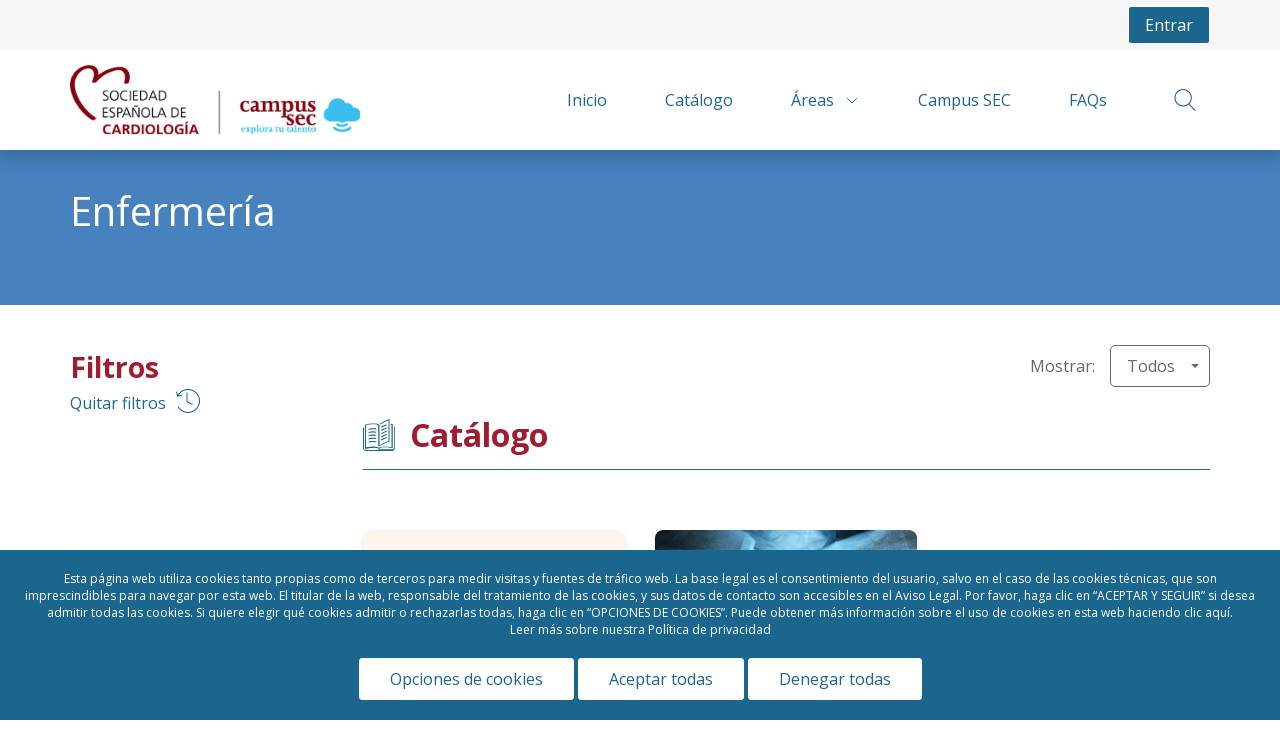

--- FILE ---
content_type: text/css
request_url: https://campus.secardiologia.es/css/alejandria-compiled/frontend/custom-fonts.css
body_size: 130
content:
@import url(https://fonts.googleapis.com/icon?family=Material+Icons);
/*@import 'https://fonts.googleapis.com/css?family=Roboto:100,300,400,500,700,900';*/